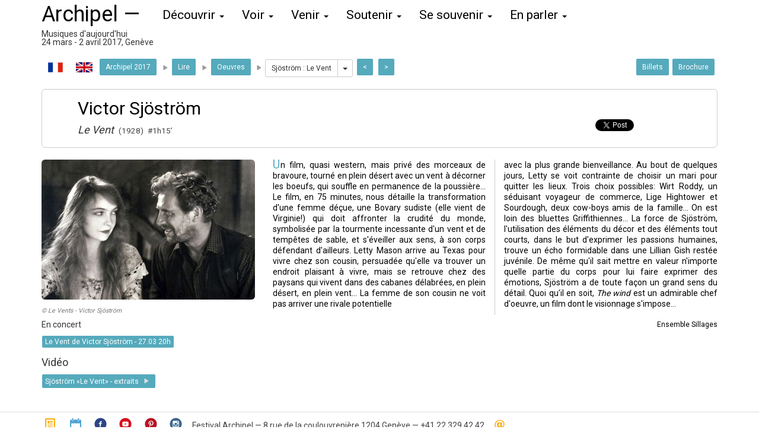

--- FILE ---
content_type: text/html; charset=UTF-8
request_url: http://2020.archipel.org/global/past/2017/index.php?m=21&i=o16531
body_size: 6691
content:

<!DOCTYPE html>
<html lang="fr">

	<head>
    	<meta charset="utf-8">
    	<meta http-equiv="X-UA-Compatible" content="IE=edge">
    	<meta name="viewport" content="width=device-width, initial-scale=1">
    	
    	<meta http-equiv="Content-Type" content="text/html; charset=utf-8">
		<meta http-equiv="Content-Style-Type" content="text/css">
		<meta http-equiv="Content-language" content="fr">
		
		<meta name="robots" content="index, follow">
		<meta name="revisit-after" content="7 days">
		<meta name="date-creation-yyyymmdd" content="20160121">
		<meta name="date-revision-yyyymmdd" content="20170407">
	
    	<meta name="description" lang="fr" content="Notice de Le Vent (Sjöström)">
    	<meta name="keywords" lang="fr" content="Festival Archipel 2017, Genève, notice, program note, Le Vent, Sjöström">
    	
    	<meta name="identifier-url" content="www.archipel.org">
    	<meta name="author" content="Marc Texier">
   		<meta name="copyright" content="© Marc Texier, Genève 2006-2017">
		<meta name="generator" content="Cage v3 © Marc Texier">
		
	    <title>Festival Archipel 2017, Genève - notice de Le Vent (Sjöström)</title>

    	<link rel="icon" href="prog/icn/archipel.ico">
    	
    	<!-- Bootstrap core CSS -->
    	<link href="prog/css/bootstrap.css" rel="stylesheet">

    	<!-- Custom styles for this template -->
		<link href="prog/css/offcanvas.css" rel="stylesheet">

		<!-- Custom styles for this year -->
		<link href="prog/css/2017.css" rel="stylesheet">
		<link href="prog/css/entypo.css" rel="stylesheet">
		<link href="prog/css/animation-img.css" rel="stylesheet">
		
		<!-- IE10 viewport hack for Surface/desktop Windows 8 bug -->
		<script src="prog/css/ie10-viewport-bug-workaround.js"></script>

		<!-- Google Font Roboto -->
		<link rel="stylesheet" type="text/css" href="http://fonts.googleapis.com/css?family=Roboto">
		
		<!-- HTML5 shim and Respond.js IE8 support of HTML5 elements and media queries -->
		<!--[if lt IE 9]>
			<script src="https://oss.maxcdn.com/html5shiv/3.7.2/html5shiv.min.js"></script>
		  	<script src="https://oss.maxcdn.com/respond/1.4.2/respond.min.js"></script>
		<![endif]-->
		
		<style type="text/css" media="screen">
			.cycler{position:relative;}
			.cycler img{position:absolute;z-index:1}
			.cycler img.active{z-index:3}
		</style>

  	</head>
<!DOCTYPE html>
<html lang="fr">

	<head>
    	<meta charset="utf-8">
    	<meta http-equiv="X-UA-Compatible" content="IE=edge">
    	<meta name="viewport" content="width=device-width, initial-scale=1">
    	
    	<meta http-equiv="Content-Type" content="text/html; charset=utf-8">
		<meta http-equiv="Content-Style-Type" content="text/css">
		<meta http-equiv="Content-language" content="fr">
		
		<meta name="robots" content="index, follow">
		<meta name="revisit-after" content="7 days">
		<meta name="date-creation-yyyymmdd" content="20160121">
		<meta name="date-revision-yyyymmdd" content="20170407">
	
    	<meta name="description" lang="fr" content="Notice de Le Vent (Sjöström)">
    	<meta name="keywords" lang="fr" content="Festival Archipel 2017, Genève, notice, program note, Le Vent, Sjöström">
    	
    	<meta name="identifier-url" content="www.archipel.org">
    	<meta name="author" content="Marc Texier">
   		<meta name="copyright" content="© Marc Texier, Genève 2006-2017">
		<meta name="generator" content="Cage v3 © Marc Texier">
		
	    <title>Festival Archipel 2017, Genève - notice de Le Vent (Sjöström)</title>

    	<link rel="icon" href="prog/icn/archipel.ico">
    	
    	<!-- Bootstrap core CSS -->
    	<link href="prog/css/bootstrap.css" rel="stylesheet">

    	<!-- Custom styles for this template -->
		<link href="prog/css/offcanvas.css" rel="stylesheet">

		<!-- Custom styles for this year -->
		<link href="prog/css/2017.css" rel="stylesheet">
		<link href="prog/css/entypo.css" rel="stylesheet">
		<link href="prog/css/animation-img.css" rel="stylesheet">
		
		<!-- IE10 viewport hack for Surface/desktop Windows 8 bug -->
		<script src="prog/css/ie10-viewport-bug-workaround.js"></script>

		<!-- Google Font Roboto -->
		<link rel="stylesheet" type="text/css" href="http://fonts.googleapis.com/css?family=Roboto">
		
		<!-- HTML5 shim and Respond.js IE8 support of HTML5 elements and media queries -->
		<!--[if lt IE 9]>
			<script src="https://oss.maxcdn.com/html5shiv/3.7.2/html5shiv.min.js"></script>
		  	<script src="https://oss.maxcdn.com/respond/1.4.2/respond.min.js"></script>
		<![endif]-->
		
		<style type="text/css" media="screen">
			.cycler{position:relative;}
			.cycler img{position:absolute;z-index:1}
			.cycler img.active{z-index:3}
		</style>

  	</head>

  	<body>
  
		<div id="fb-root"></div>
		<script>(function(d, s, id) {
		  var js, fjs = d.getElementsByTagName(s)[0];
		  if (d.getElementById(id)) return;
		  js = d.createElement(s); js.id = id;
		  js.src = "//connect.facebook.net/fr_FR/sdk.js#xfbml=1&version=v2.0";
		  fjs.parentNode.insertBefore(js, fjs);
		}(document, 'script', 'facebook-jssdk'));</script>


    	<div class="navbar navbar-fixed-top" role="navigation">
    	
      		<div class="container">

        		<div class="navbar-header">
        		
        			<!-- button navigation on small screen -->
          			<button type="button" class="navbar-toggle" data-toggle="collapse" data-target=".navbar-collapse">

							<span class="glyphicon glyphicon-align-justify" aria-hidden="true"></span>

						<span class="icon-bar"></span>
						<span class="icon-bar"></span>
						<span class="icon-bar"></span>
          			</button>
          
          			<!-- Logo -->
          			<a class="navbar-brand" href="index.php?lang=fr">
          				<span class="p1">Archipel —</span>
          			</a>
          			<br />
          			<p class="p3">Musiques d'aujourd'hui<br />24 mars - 2 avril 2017, Genève</p>
          
        		</div> <!-- navbar-header -->
        		
        		<div class="collapse navbar-collapse">
        		
          			<ul class="nav navbar-nav navbar-left">
          			
            			<li class="dropdown">
          					<a href="#" class="dropdown-toggle" data-toggle="dropdown">
          						<span class="p2">Découvrir </span>
          						<span class="caret"></span>
          					</a>
          					<ul class="dropdown-menu" role="menu">
	          					<li><a href="index.php?m=10&lang=fr">Concerts</a></li>
								<li><a href="index.php?m=11&lang=fr">Thèmes</a></li>
								<li><a href="index.php?m=12&lang=fr">Calendrier</a></li>
								<li><a href="index.php?m=13&lang=fr">Statistiques</a></li>
								<li><a href="index.php?m=14&lang=fr">Photos du festival</a></li>
          					</ul>
        				</li>

						
						<li class="dropdown">
							<a href="#" class="dropdown-toggle" data-toggle="dropdown">
								<span class="p2">Voir </span>
								<span class="caret"></span>
							</a>
							<ul class="dropdown-menu" role="menu">
								<li><a href="index.php?m=20&lang=fr">Auteurs</a></li>
								<li><a href="index.php?m=21&lang=fr">Œuvres</a></li>
								<li><a href="index.php?m=22&lang=fr">Interprètes</a></li>
								<li><a href="index.php?m=23&lang=fr">Vidéos</a></li>
							</ul>
						</li>
			
						<li class="dropdown">
							<a href="#" class="dropdown-toggle" data-toggle="dropdown">
								<span class="p2">Venir </span>
								<span class="caret"></span>
							</a>
							<ul class="dropdown-menu" role="menu">
								<li><a href="index.php?m=30&lang=fr">Achat en ligne</a></li>
								<li><a href="index.php?m=31&lang=fr">Tarifs et points de vente</a></li>
								<li><a href="index.php?m=32&lang=fr">Salles</a></li>
								<li class="divider"></li>
								<li><a href="index.php?m=33&lang=en">Inscription à l'Académie Archipel Ose!</a></li>
							</ul>
						</li>
			
						<li class="dropdown">
							<a href="#" class="dropdown-toggle" data-toggle="dropdown">
								<span class="p2">Soutenir </span>
								<span class="caret"></span>
							</a>
							<ul class="dropdown-menu" role="menu">
								<li><a href="index.php?m=40&lang=fr">Partenaires</a></li>
								<li><a href="index.php?m=41&lang=fr">Équipe</a></li>
								<li><a href="index.php?m=42&lang=fr">Association</a></li>
								<li><a href="index.php?m=43&lang=fr">Remerciements</a></li>
							</ul>
						</li>
						
						<li class="dropdown">
							<a href="#" class="dropdown-toggle" data-toggle="dropdown">
								<span class="p2">Se souvenir </span>
								<span class="caret"></span>
							</a>
							<ul class="dropdown-menu" role="menu">
								<li><a href="index.php?m=50&lang=fr">Historique</a></li>
								<li><a href="index.php?m=51&lang=fr">Archives</a></li>
							</ul>
						</li>
						
						<li class="dropdown">
							<a href="#" class="dropdown-toggle" data-toggle="dropdown">
								<span class="p2">En parler </span>
								<span class="caret"></span>
							</a>
							<ul class="dropdown-menu" role="menu">
								<li><a href="index.php?m=60&lang=fr">Revue de presse</a></li>
								<li><a href="index.php?m=61&lang=fr">Abonnement newsletter</a></li>
								<li><a href="index.php?m=62&lang=fr">Espace professionnel</a></li>
							</ul>
						</li>
						
          			</ul>
          			
        		</div> <!-- /.nav-collapse -->
        		
			</div><!-- /.container -->

		</div><!-- /.navbar -->
<div class='container'>
<ol class='breadcrumb'><li><a href='index.php?m=21&amp;i=o16531&amp;lang=fr' class='btn btn-flag btn-sm'><img src='prog/image/flagfr.png' height='17px'></a></li><li><a href='index.php?m=21&amp;i=o16531&amp;lang=en' class='btn btn-flag btn-sm'><img src='prog/image/flagen.png' height='17px'></a></li><li><a href='index.php?m=00&amp;lang=fr' class='btn btn-primary btn-sm'>Archipel 2017</a></li><i class='icon-controller-play' style='color:#999'></i><li><a href='index.php?m=20&amp;lang=fr' class='btn btn-primary btn-sm'>Lire</a></li><i class='icon-controller-play' style='color:#999'></i><li><a href='index.php?m=21&amp;lang=fr' class='btn btn-primary btn-sm'>Oeuvres</a></li><i class='icon-controller-play' style='color:#999'></i><li class='active'><div class='btn-group'><button type='button' class='btn btn-sm btn-default' style='color:#333'>Sjöström : Le Vent</button><button type='button' class='btn btn-sm btn-default dropdown-toggle' data-toggle='dropdown' aria-expanded='false'> <span class='caret'></span><span class='sr-only'>Toggle Dropdown</span></button><ul class='dropdown-menu' role='menu'><li><a href='index.php?m=21&amp;i=o8022&amp;lang=fr'></a></li><li><a href='index.php?m=21&amp;i=o16251&amp;lang=fr'>Ablinger: <i>Regenstück</i></a></li><li><a href='index.php?m=21&amp;i=o16851&amp;lang=fr'>Abram: <i>Yellow Moon</i></a></li><li><a href='index.php?m=21&amp;i=o17271&amp;lang=fr'>Alhadeff: <i>Stretto-Cumulus</i></a></li><li><a href='index.php?m=21&amp;i=o16101&amp;lang=fr'>Alonso: <i>This is a piece ab…</i></a></li><li><a href='index.php?m=21&amp;i=o16781&amp;lang=fr'>Alsina: <i>Boue qui s'écoule…</i></a></li><li><a href='index.php?m=21&amp;i=o16401&amp;lang=fr'>Ammann: <i>pRESTO sOSTINATO</i></a></li><li><a href='index.php?m=21&amp;i=o16231&amp;lang=fr'>André: <i>iv9</i></a></li><li><a href='index.php?m=21&amp;i=o16961&amp;lang=fr'>Berger: <i>Signal to noise</i></a></li><li><a href='index.php?m=21&amp;i=o16821&amp;lang=fr'>Bianchi: <i>Alteritas</i></a></li><li><a href='index.php?m=21&amp;i=o16041&amp;lang=fr'>Bianchi: <i>Contingency</i></a></li><li><a href='index.php?m=21&amp;i=o16221&amp;lang=fr'>Bianchi: <i>Work in progress…</i></a></li><li><a href='index.php?m=21&amp;i=o17061&amp;lang=fr'>Birman: <i>Manifesto</i></a></li><li><a href='index.php?m=21&amp;i=o16141&amp;lang=fr'>Blank: <i>E la vita si cerca…</i></a></li><li><a href='index.php?m=21&amp;i=o16191&amp;lang=fr'>Blank: <i>Psalm</i></a></li><li><a href='index.php?m=21&amp;i=o17281&amp;lang=fr'>Cappellano: <i>Habitus Deflec…</i></a></li><li><a href='index.php?m=21&amp;i=o17181&amp;lang=fr'>Cerezo Dávila: <i>Champ vide</i></a></li><li><a href='index.php?m=21&amp;i=o17251&amp;lang=fr'>Cheterian: <i>Espaces</i></a></li><li><a href='index.php?m=21&amp;i=o16861&amp;lang=fr'>Conforti: <i>WeWillNeverBeGre…</i></a></li><li><a href='index.php?m=21&amp;i=o16731&amp;lang=fr'>Corrales: <i>Acida Lourde</i></a></li><li><a href='index.php?m=21&amp;i=o17241&amp;lang=fr'>Corrales: <i>Muñeca rusa</i></a></li><li><a href='index.php?m=21&amp;i=o16031&amp;lang=fr'>Dufourt: <i>L'Asie d'après Ti…</i></a></li><li><a href='index.php?m=21&amp;i=o16171&amp;lang=fr'>Eizirik: <i>Motors - Miniatur…</i></a></li><li><a href='index.php?m=21&amp;i=o17331&amp;lang=fr'>Fonseca: <i>Lecture de partit…</i></a></li><li><a href='index.php?m=21&amp;i=o16181&amp;lang=fr'>Frey: <i>Architecture circula…</i></a></li><li><a href='index.php?m=21&amp;i=o16701&amp;lang=fr'>Furrer: <i>Illuminations</i></a></li><li><a href='index.php?m=21&amp;i=o17121&amp;lang=fr'>Gesualdo: <i>Languisce al fin…</i></a></li><li><a href='index.php?m=21&amp;i=o16521&amp;lang=fr'>Grätzer: <i>Le Vent</i></a></li><li><a href='index.php?m=21&amp;i=o17101&amp;lang=fr'>Harrison: <i>Canticle No 1</i></a></li><li><a href='index.php?m=21&amp;i=o3108&amp;lang=fr'>Harvey: <i>Bhakti</i></a></li><li><a href='index.php?m=21&amp;i=o17091&amp;lang=fr'>Hindemith: <i>Kleine Kammermu…</i></a></li><li><a href='index.php?m=21&amp;i=o16931&amp;lang=fr'>Jaggi: <i>Spam</i></a></li><li><a href='index.php?m=21&amp;i=o17321&amp;lang=fr'>Juillerat: <i>Lecture de part…</i></a></li><li><a href='index.php?m=21&amp;i=o16161&amp;lang=fr'>Kessler: <i>5 + 5</i></a></li><li><a href='index.php?m=21&amp;i=o15884&amp;lang=fr'>Kyburz: <i>L'Autre</i></a></li><li><a href='index.php?m=21&amp;i=o16791&amp;lang=fr'>Lavastre: <i>Rap Time</i></a></li><li><a href='index.php?m=21&amp;i=o17071&amp;lang=fr'>Lewis: <i>Is there no seeker…</i></a></li><li><a href='index.php?m=21&amp;i=o16111&amp;lang=fr'>Makino: <i>Void</i></a></li><li><a href='index.php?m=21&amp;i=o16901&amp;lang=fr'>Meierhans: <i>Everything that…</i></a></li><li><a href='index.php?m=21&amp;i=o17301&amp;lang=fr'>Meierhans: <i>Lecture de part…</i></a></li><li><a href='index.php?m=21&amp;i=o16081&amp;lang=fr'>Morales: <i>Tonewood II</i></a></li><li><a href='index.php?m=21&amp;i=o16411&amp;lang=fr'>Murail: <i>Le Lac</i></a></li><li><a href='index.php?m=21&amp;i=o15880&amp;lang=fr'>Murail: <i>Near Death Experie…</i></a></li><li><a href='index.php?m=21&amp;i=o16291&amp;lang=fr'>Netti: <i>Ciclo del ritorno</i></a></li><li><a href='index.php?m=21&amp;i=o16461&amp;lang=fr'>Neuwirth: <i>…ad auras… In me…</i></a></li><li><a href='index.php?m=21&amp;i=o5648&amp;lang=fr'>Ohana: <i>Tombeau de Claude D…</i></a></li><li><a href='index.php?m=21&amp;i=o16091&amp;lang=fr'>Prins: <i>Piano Hero 1</i></a></li><li><a href='index.php?m=21&amp;i=o17291&amp;lang=fr'>Radivojevic: <i>Lecture de pa…</i></a></li><li><a href='index.php?m=21&amp;i=o16831&amp;lang=fr'>Robinson: <i>Highway</i></a></li><li><a href='index.php?m=21&amp;i=o16801&amp;lang=fr'>Rolland: <i>Chàn</i></a></li><li><a href='index.php?m=21&amp;i=o17001&amp;lang=fr'>Saariaho: <i>Aile du songe</i></a></li><li><a href='index.php?m=21&amp;i=o6407&amp;lang=fr'>Saariaho: <i>From the Grammar…</i></a></li><li><a href='index.php?m=21&amp;i=o6420&amp;lang=fr'>Saariaho: <i>Lichtbogen</i></a></li><li><a href='index.php?m=21&amp;i=o16471&amp;lang=fr'>Saunders: <i>to and fro</i></a></li><li><a href='index.php?m=21&amp;i=o6467&amp;lang=fr'>Scelsi: <i>Anahit</i></a></li><li><a href='index.php?m=21&amp;i=o15951&amp;lang=fr'>Schafer: <i>Vers une présence…</i></a></li><li><a href='index.php?m=21&amp;i=o16911&amp;lang=fr'>Schiess: <i>Hors-jeu</i></a></li><li><a href='index.php?m=21&amp;i=o16071&amp;lang=fr'>Schubert: <i>Sensate Focus</i></a></li><li><a href='index.php?m=21&amp;i=o17111&amp;lang=fr'>Schubert: <i>Ständchen (Zöger…</i></a></li><li><a href='index.php?m=21&amp;i=o16481&amp;lang=fr'>Schuler: <i>Perpetual Sense O…</i></a></li><li><a href='index.php?m=21&amp;i=o6809&amp;lang=fr'>Sciarrino: <i>Centauro marino</i></a></li><li><a href='index.php?m=21&amp;i=o16651&amp;lang=fr'>Sciarrino: <i>Il giardino di…</i></a></li><li><a href='index.php?m=21&amp;i=o6854&amp;lang=fr'>Sciarrino: <i>Le ragioni dell…</i></a></li><li><a href='index.php?m=21&amp;i=o16051&amp;lang=fr'>Sighicelli: <i>Le Thé des poi…</i></a></li><li><a href='index.php?m=21&amp;i=o16531&amp;lang=fr'>Sjöström: <i>Le Vent</i></a></li><li><a href='index.php?m=21&amp;i=o15931&amp;lang=fr'>Svoboda: <i>Eunoia</i></a></li><li><a href='index.php?m=21&amp;i=o17051&amp;lang=fr'>Taplin: <i>Swirling Tides</i></a></li><li><a href='index.php?m=21&amp;i=o17231&amp;lang=fr'>Tartini: <i>Sinfonia en ré ma…</i></a></li><li><a href='index.php?m=21&amp;i=o16541&amp;lang=fr'>Thirvaudey: <i>Étoiles</i></a></li><li><a href='index.php?m=21&amp;i=o16241&amp;lang=fr'>Toledo: <i>Heterophonias</i></a></li><li><a href='index.php?m=21&amp;i=o17141&amp;lang=fr'>Trybucki: <i>Heroa</i></a></li><li><a href='index.php?m=21&amp;i=o17261&amp;lang=fr'>Vasey: <i>En Attendant</i></a></li><li><a href='index.php?m=21&amp;i=o16951&amp;lang=fr'>Vassena: <i>Quaderno del buio</i></a></li><li><a href='index.php?m=21&amp;i=o15264&amp;lang=fr'>Vassena: <i>Studio di vertigi…</i></a></li><li><a href='index.php?m=21&amp;i=o15941&amp;lang=fr'>Vezza: <i>of codes</i></a></li><li><a href='index.php?m=21&amp;i=o17311&amp;lang=fr'>von Ritter-Zahony: <i>Lecture…</i></a></li><li><a href='index.php?m=21&amp;i=o17201&amp;lang=fr'>Wedlund: <i>unfulfilled</i></a></li></ul></div></li>&nbsp;&nbsp;<li><a href='index.php?m=21&amp;i=o16051&amp;lang=fr' class='btn btn-primary btn-sm'>&lt;</a></li>&nbsp;<li><a href='index.php?m=21&amp;i=o15931&amp;lang=fr' class='btn btn-primary btn-sm'>&gt;</a></li><li class='pull-right hidden-xs'><a href='prog/upload/BrochureArchipel2017.pdf' class='btn btn-primary btn-sm'>Brochure</a></li><li class='pull-right hidden-xs'><a href='index.php?m=30' class='btn btn-primary btn-sm'>Billets</a></li></ol><div class='jumbotron'><div class='row'><div class='col-xs-12 col-sm-10 col-md-10 col-lg-10'><h2><a href='index.php?m=20&amp;i=a9281&amp;lang=fr'>Victor Sjöström</a>
</h2><h4><em>Le Vent</em>&nbsp;&nbsp;<span class='small'>(1928)</span>&nbsp;<span class='small'> #1h15’</span>
<h6 class='small'></h6></h4></div><div class='col-xs-12 col-sm-2 col-md-2 col-lg-2'><div style="padding:10px 0px"><fb:like href="http://www.archipel.org/2017/index.php?m=21&amp;i=o16531&amp;lang=fr" layout="button" action="like" show_faces="false" share="true"></fb:like></div> <a href='https://twitter.com/share' class='twitter-share-button' data-count='none'>Tweeter</a></div></div></div><div class='row'><div class='col-xs-12 col-sm-4'><div class='img-height-400'><img src='RB/Photo/g15171.jpg' alt='' class='img-responsive img-rounded'></div><h5><small><em>© Le Vents - Victor Sjöström</em></small></h5><div style='padding-bottom:20px'><h5>En concert</h5><a href='index.php?m=10&i=e4011' class='btn btn-primary btn-xs'>Le Vent de Victor Sjöström - 27.03 20h</a><h4>Vidéo</h4><button type='button' class='btn btn-primary btn-xs' data-toggle='modal' data-target='#video0'>Sjöström «Le Vent» - extraits&nbsp;<i style='font-size:120%; color:#ddd' class='icon-controller-play'></i></button><div class='modal fade' id='video0' tabindex='-1' role='dialog' aria-labelledby='myModalLabel' aria-hidden='true'><div class='modal-dialog'><div class='modal-content'><div class='modal-header'><button type='button' class='close' data-dismiss='modal' aria-label='Close'><span aria-hidden='true'>&times;</span></button><h4 class='modal-title' id='myModalLabel'>Sjöström «Le Vent» - extraits</h4></div><div class='modal-body'><div class='embed-responsive embed-responsive-4by3'><iframe width="560" height="315" src="https://www.youtube.com/embed/PHipr_iPNbA" frameborder="0" allowfullscreen></iframe></iframe></div></div><div class='modal-footer'><button type='button' class='btn btn-default' data-dismiss='modal'>Fermer</button></div></div></div></div></div></div><div class='col-xs-12 col-sm-4 mt-note mt-border-right lettrine'><p>Un film, quasi western, mais privé des morceaux de bravoure, tourné en plein désert avec un vent à décorner les boeufs, qui souffle en permanence de la poussière… Le film, en 75 minutes, nous détaille la transformation d'une femme déçue, une Bovary sudiste (elle vient de Virginie!) qui doit affronter la crudité du monde, symbolisée par la tourmente incessante d'un vent et de tempêtes de sable, et s'éveiller aux sens, à son corps défendant d'ailleurs. Letty Mason arrive au Texas pour vivre chez son cousin, persuadée qu'elle va trouver un endroit plaisant à vivre, mais se retrouve chez des paysans qui vivent dans des cabanes délabrées, en plein désert, en plein vent... La femme de son cousin ne voit pas arriver une rivale potentielle</div><div class='col-xs-12 col-sm-4 mt-note lettrine'>avec la plus grande bienveillance. Au bout de quelques jours, Letty se voit contrainte de choisir un mari pour quitter les lieux. Trois choix possibles: Wirt Roddy, un séduisant voyageur de commerce, Lige Hightower et Sourdough, deux cow-boys amis de la famille...

On est loin des bluettes Griffithiennes... La force de Sjöström, l'utilisation des éléments du décor et des éléments tout courts, dans le but d'exprimer les passions humaines, trouve un écho formidable dans une Lillian Gish restée juvénile. De même qu'il sait mettre en valeur n'importe quelle partie du corps pour lui faire exprimer des émotions, Sjöström a de toute façon un grand sens du détail. Quoi qu'il en soit, <i>The wind</i> est un admirable chef d'oeuvre, un film dont le visionnage s'impose...</p><h6 class='pull-right'>Ensemble Sillages</h6></div></div></div>	<foot class='foot'>
		<div class='container'>

			<ul class='list-inline'>
				
				<li>
					<a href='index.php?m=03'>
						<abbr title="Je m'abonne à la newsletter">
							<i style='font-size:150%; color:#FDAD0F' class='icon-news'></i>
						</abbr>
					</a>
				</li>
				
				<li>
					<a href='RB/iCal/iCal.ics'>
						<abbr title="Télécharger le calendrier">
							<i style='font-size:150%; color:#50a2d2' class='icon-calendar'></i>
						</abbr>
					</a>
				</li>
				
				<li>
					<a href='https://www.facebook.com/archipel.geneve' onclick="window.open(this.href,'_blank');return false;">
						<abbr title='Archipel on Facebook'>
							<i style='font-size:150%; color:#2d4585' class='icon-facebook-with-circle'></i>
						</abbr>
					</a>
				</li>
				
				<li>
					<a href='https://www.youtube.com/channel/UCvwPGRSuxjMJk_Rom2Y2j3g/videos' onclick="window.open(this.href,'_blank');return false;">
						<abbr title='Archipel on Youtube'>
							<i style='font-size:150%; color:#d6101e' class='icon-youtube-with-circle'></i>
						</abbr>
					</a>
				</li>
				
				<li><i style='font-size:150%; color:#b61424' class='icon-pinterest-with-circle'></i></li>
				
				<li><i style='font-size:150%; color:#3d678e' class='icon-instagram-with-circle'></i></li>
				
				<li><span style='color:#444'>Festival Archipel — 8 rue de la coulouvrenière 1204 Genève — +41 22 329 42 42</span></li>
				<li><a href="mailto:info___archipel.org" onmouseover="this.href=this.href.replace(RegExp('(___)','g'),'@')"><i style='font-size:120%; color:#FDAD0F' class='icon-email'></i></a></li>
			</ul>
		</div>
	</foot>
	
    <!-- Bootstrap core JavaScript
    ================================================== -->
    <!-- Placed at the end of the document so the pages load faster -->
    <script src="https://ajax.googleapis.com/ajax/libs/jquery/1.11.1/jquery.min.js"></script>
    <script src="prog/css/bootstrap.min.js"></script>
    <script src="prog/css/offcanvas.js"></script>
    <!-- button google+ -->
	<script src="https://apis.google.com/js/platform.js" async defer>
  		{lang: 'fr'}
	</script>
    <!-- button pinterest -->
    <script type="text/javascript" src="//assets.pinterest.com/js/pinit.js"></script>
    <!-- button twitter -->
    <script type="text/javascript" src="http://platform.twitter.com/widgets.js"></script>
    
    <script type="text/javascript">
		function cycleImages(container){
     		var $active = container.find('.active');
      		var $next = ($active.next().length > 0) ? $active.next() :
      			container.find('img:first');
      			$next.css('z-index',2);//move the next image up the pile
      			$active.fadeOut(500,function(){	//fade out the top image
	  				$active.css('z-index',1).show().removeClass('active');	//reset the z-index and unhide the image
          			$next.css('z-index',3).addClass('active');	//make the next image the top one
      		});
    	}

		$(document).ready(function(){
		setInterval(function(){cycleImages($('#cycler7'))}, 7000);
		setInterval(function(){cycleImages($('#cycler11'))}, 11000);
		setInterval(function(){cycleImages($('#cycler13'))}, 13000);
		setInterval(function(){cycleImages($('#cycler17'))}, 17000);
		setInterval(function(){cycleImages($('#cycler19'))}, 19000);
		setInterval(function(){cycleImages($('#cycler23'))}, 23000);
		setInterval(function(){cycleImages($('#cycler8'))}, 8000);
		setInterval(function(){cycleImages($('#cycler12'))}, 12000);
		setInterval(function(){cycleImages($('#cycler14'))}, 14000);
		setInterval(function(){cycleImages($('#cycler18'))}, 18000);
		setInterval(function(){cycleImages($('#cycler20'))}, 20000);
		setInterval(function(){cycleImages($('#cycler21'))}, 21000);
		})
	</script>

  </body>
</html>


--- FILE ---
content_type: text/css
request_url: http://2020.archipel.org/global/past/2017/prog/css/2017.css
body_size: 2379
content:
/***********/
/* Général */
/***********/

html {
  position: relative;
  min-height: 100%;
}

body {
	background-color: #fff;
	padding-top:90px;
	  /* Margin bottom by foot height */
	margin-bottom: 50px;
	font-family: 'Roboto', sans-serif;
}

.foot {
  position: absolute;
  bottom: 0;
  width: 100%;
  /* Set the fixed height of the foot here */
  padding-top: 5px;
  margin-top:5px;
  margin-bottom:5px;
  height: 30px;
  border-top: 1px solid #ddd;
  color: #555;
  background-color: #fff;
}

a {
  color: black;
  text-decoration: none;
}

a:hover,
a:focus {
	color: #55AABC;
  	text-decoration: none;
  	/*
	-webkit-stroke-width: 0.6px;
	-webkit-stroke-color: #AAAAAA;
	-webkit-fill-color: #AAAAAA;
	-moz-stroke-width: 0.2px;
	-moz-stroke-color: black;
	-moz-fill-color: #FFFFFF;
	text-shadow: 3px 3px 3px #888888;
	*/
}

a:hover img,
a:focus img {
	clear: both;
	color: #fff;
  	background-color: #fff;
  	border:0px;
  	text-decoration: none;
  	border-radius: 0px;
  	-webkit-border-radius: 0px;
  	-moz-border-radius: 0px;
	opacity: 1;
    filter: alpha(opacity=100); /* For IE8 and earlier */
}



/********/
/* MENU */
/********/


.navbar {
  min-height: 80px;
  margin-bottom: 0px;
  background-color: #fff;
  /*
  border-bottom: 1px solid #dddddd;
  */
}

.nav > li > a:hover,
.nav > li > a:focus {
	color: #fff;
  text-decoration: none;
  background-color: #55AABC;
  border: 0px;
  	border-radius: 4px;
  	-webkit-border-radius: 4px;
  	-moz-border-radius: 4px;
}

.nav li:hover > ul {
	font-size:1.2em;
	left:0px;
    display: inline;
}

.nav .open > a,
.nav .open > a:hover,
.nav .open > a:focus {
  background-color: #55AABC;
  border-left: 1px solid rgba(0, 0, 0, 0.15);
  -webkit-box-shadow: 0 6px 12px rgba(0, 0, 0, 0.175);
  box-shadow: 0 6px 12px rgba(0, 0, 0, 0.175);
          
}

.navbar-fixed-bottom {
	min-height: 20px;
	background-color: #eee;
	border-top: 1px solid #ddd;
}


/***********/
/* SUBMENU */
/***********/

.dropdown-menu {
	max-height: 400px;
	overflow: hidden;
	overflow-y: auto;
}

.dropdown-menu > li > a {
	color: #111 ;
}

.dropdown-menu > li > a:hover,
.dropdown-menu > li > a:focus {
  text-decoration: none;
  color: #fff;
  background-color: #55AABC;
  border: 0px;
}

.dropdown-menu a:hover > ul {
	display: inline;
}

/***********/
/* LATERAL */
/***********/

.list-group-item {
  position: relative;
  display: block;
  padding: 1px 20px;
  margin-bottom: -1px;
  background-color: #eee;
  border: 1px solid #eee;
}


.list-group-item > a:hover,
.list-group-item > a:focus {
  z-index: 2;
  color: #fff;
  background-color: #55AABC;
  border-color: #fff;
}

.list-group-header {
	padding: 1px 2px;
	font-weight: bolder;
}
	
/*************/
/* JUMBOTRON */
/*************/

.jumbotron {
  padding: 10px 10px;
  margin-bottom: 20px;
  background-color: #fff;
  border: 1px solid #ccc;
  color: #333;
  text-align:justify;
}

.social-link {
	height:10px;
	color:#999;
}

/**********/
/* CHEMIN */
/**********/

.breadcrumb {
  padding: 8px 0px;
  margin-bottom: 10px;
  list-style: none;
  background-color: #fff;
}

.breadcrumb > li + li:before {
  content: "";
  padding: 0 0px;
  color: #888;
}

.breadcrumb > .active {
  color: #55AABC;
}

/*********/
/* TEXTE */
/*********/




abbr[title] {
  border-bottom: none;
}

.mt-note {
	overflow:auto;
	font-size:1em;
	line-height:1.3em;
	text-align:justify;
	color:black;
	background-color:#fff;
}

.lettrine > p:first-letter {
	font-size: 1.4em;
    padding-right:1px;
    color:#55AABC;
    float:left;
}

.mt-list-eve > dt {
    float: left;
    width: 220px;
    clear: left;
    text-align: right;
    overflow: hidden;
    text-overflow: ellipsis;
    white-space: nowrap;
  }
  
.mt-list-eve > dd {
    margin-left: 240px;
  }

/**********/
/* BUTTON */
/**********/

.btn-flag {
  color: #fff;
  background-color: #fff;
  border-color: #fff;
  margin-right:0px;
  margin-bottom:4px;
}
.btn-flag:hover,
.btn-flag:focus,
.btn-flag.focus,
.btn-flag:active,
.btn-flag.active {
  color: #fff;
  background-color: #ddd;
  border-color: #ddd;
  outline-style:none;
}



.btn-primary {
  color: #fff;
  background-color: #55AABC;
  border-color: #fff;
  margin-right:4px;
  margin-bottom:4px;
}
.btn-primary:hover,
.btn-primary:focus,
.btn-primary.focus,
.btn-primary:active,
.btn-primary.active,
.open > .dropdown-toggle.btn-primary {
  color: #000;
  background-color: #A8CAD0;
  border-color: #A8CAD0;
  outline-style:none;
}

.btn-primary.disabled,
.btn-primary[disabled],
fieldset[disabled] .btn-primary,
.btn-primary.disabled:hover,
.btn-primary[disabled]:hover,
fieldset[disabled] .btn-primary:hover,
.btn-primary.disabled:focus,
.btn-primary[disabled]:focus,
fieldset[disabled] .btn-primary:focus,
.btn-primary.disabled.focus,
.btn-primary[disabled].focus,
fieldset[disabled] .btn-primary.focus,
.btn-primary.disabled:active,
.btn-primary[disabled]:active,
fieldset[disabled] .btn-primary:active,
.btn-primary.disabled.active,
.btn-primary[disabled].active,
fieldset[disabled] .btn-primary.active {
  background-color: #A8CAD0;
  border-color: #A8CAD0;
  outline-style:none;
}

.btn-primary .badge {
  color: #55AABC;
  background-color: #ffffff;
}

.rounded {
	border-radius: 30px;
  	-webkit-border-radius: 30px;
  	-moz-border-radius: 30px;
}

/*********/
/* LABEL */
/*********/

.label-primary {
	color: #55AABC;
	background-color: #fff;
	text-align: Left;
	border-bottom: 1px solid #ccc;

}

.label-primary[href]:hover,
.label-primary[href]:focus {
  background-color: #A8CAD0;
}

/********/
/* TYPO */
/********/

h1,
.h1,
h2,
.h2,
h3,
.h3 {
  margin-top: 5px;
  margin-bottom: 5px;
}

.p1 .p2 .p3 .p4 {
	color: black;
}

.p1 .p2 .p3 .p4 > a {
	color: black;
}

.p1 {
	font-size: 2em;
	line-height: .5em;
}

.p2 {
	font-size: 1.5em;
}

.p3 {
	font-size: 1em;
	line-height: 1em;
}

.p4 {
	font-size: .7em;
	line-height: .98em;
}

.h5 small,
.h6 small,
h1 .small,
h2 .small,
h3 .small,
h4 .small,
h5 .small,
h6 .small,
.h1 .small,
.h2 .small,
.h3 .small,
.h4 .small,
.h5 .small,
.h6 .small {
  font-weight: normal;
  line-height: 1;
  color: #444;
}

.div-h50 {
	min-height: 50px;
    max-height: 50px;
    overflow: hidden;
}

.img-height-400 {
	max-height: 400px;
	overflow: hidden;
}

.div-limited {
	min-height: 250px;
    max-height: 250px;
    overflow: hidden;
	padding-top: 10px;
    border-bottom: 3px ridge white;
}

.mt-thumb-news {
	min-height: auto;
	max-height: 700px;
	min-width: 333px;
	max-width: 333px;
	overflow: hidden;
	margin-top:5px;
	margin-bottom:10px;
	padding-left:10px;
	padding-right:10px;
}

.mt-img-thumb-news {
	min-height: 300px;
	max-height: 300px;
	min-width: 100%;
	max-width: 100%;
	border-radius: 6px;
	-webkit-border-radius: 6px;
	-moz-border-radius: 6px;
	overflow: hidden;
	margin-bottom: 7px;
}

.mt-caption-thumb-news {
	padding-top: 0px;
	margin-bottom:0px;
	min-height: 100px;
	max-height: 40%;
	min-width: 100%;
	max-width: 100%;
	overflow: hidden;
	text-overflow: ellipsis;
}

.mt-thumb {
	min-height: 320px;
	max-height: 320px;
	min-width: 250px;
	max-width: 250px;
	overflow: hidden;
	margin-top:5px;
	margin-bottom:10px;
}

.mt-thumb2 {
	min-height: 370px;
	max-height: 370px;
	min-width: 250px;
	max-width: 250px;
	overflow: hidden;
	margin-top:5px;
	margin-bottom:10px;
}

.mt-thumb-revue {
	min-height: 550px;
	max-height: 550px;
	min-width: 250px;
	max-width: 250px;
	overflow: hidden;
	margin-top:5px;
	margin-bottom:10px;
}

.mt-thumb-archive {
	min-height: 600px;
	max-height: 600px;
	min-width: 250px;
	max-width: 250px;
	overflow: ellipsis;
	margin-top:5px;
	margin-bottom:10px;
}

.mt-thumb-gallerie {
	min-height: 155px;
	max-height: 155px;
	min-width: 155px; */
	max-width: 155px; */
	overflow: hidden;
	border:4px solid #55AABC;
	padding: 4px;
	margin-right:5px;
	margin-bottom:15px;
}

.mt-img-thumb {
	min-height: 250px;
	max-height: 250px;
	min-width: 100%;
	max-width: 100%;
	border-radius: 6px;
	-webkit-border-radius: 6px;
	-moz-border-radius: 6px;
	overflow: hidden;
	margin-bottom: 7px;
}

.mt-img-thumb-archive {
	min-height: 357px;
	max-height: 357px;
	min-width: 100%;
	max-width: 100%;
	border-radius: 6px;
	-webkit-border-radius: 6px;
	-moz-border-radius: 6px;
	overflow: hidden;
	margin-bottom: 7px;
}

.mt-img-thumb-revue {
	min-height: 300px;
	max-height: 300px;
	min-width: 100%;
	max-width: 100%;
	border-radius: 6px;
	-webkit-border-radius: 6px;
	-moz-border-radius: 6px;
	overflow: hidden;
	margin-bottom: 7px;
}

.mt-caption-thumb {
	padding-top: 0px;
	margin-bottom:0px;
	min-height: 50px;
	max-height: 50px;
	min-width: 100%;
	max-width: 100%;
	overflow: ellipsis;
}



.mt-img-thumb2 {
	min-height: 210px;
	max-height: 210px;
	min-width: 100%;
	max-width: 100%;
	border-radius: 6px;
	-webkit-border-radius: 6px;
	-moz-border-radius: 6px;
	overflow: hidden;
	margin-bottom: 7px;
}

.mt-caption-thumb2 {
	padding-top: 0px;
	margin-bottom:0px;
	min-height: 120px;
	max-height: 120px;
	min-width: 100%;
	max-width: 100%;
	overflow: hidden;
	text-overflow:ellipsis;
}

.mt-caption-thumb-revue {
	padding-top: 0px;
	margin-bottom:0px;
	min-height: 100px;
	max-height: 40%;
	min-width: 100%;
	max-width: 100%;
	overflow: hidden;
	text-overflow: ellipsis;
}

.mt-caption-thumb3 {
	padding-top: 0px;
	margin-bottom:0px;
	min-height: 160px;
	max-height: 40%;
	min-width: 100%;
	max-width: 100%;
	overflow: hidden;
	text-overflow: ellipsis;
}

/*  MAP */

.mt-map-thumb {
	min-height: 450px;
	max-height: 450px;
	min-width: 250px;
	max-width: 250px;
	overflow: hidden;
	margin-top:5px;
	margin-bottom:10px;
}

.mt-map-img {
	min-height: 300px;
	max-height: 300px;
	min-width: 100%;
	max-width: 100%;
	border-radius: 6px;
	-webkit-border-radius: 6px;
	-moz-border-radius: 6px;
	overflow: hidden;
	margin-bottom: 7px;
}

.mt-video-thumb {
	width: 560px;
	height: 360px;
	border-radius: 6px;
	-webkit-border-radius: 6px;
	-moz-border-radius: 6px;
	overflow: hidden;
	padding-bottom: 20px;
}

.mt-video-caption {
	width: 560px;
	height: 45px;
	overflow: hidden;
	margin-top:5px;
	margin-bottom:5px;
}

.mt-video-vid {
	width: 560px;
	height: 315px;
	border-radius: 6px;
	-webkit-border-radius: 6px;
	-moz-border-radius: 6px;
	overflow: hidden;
	margin-bottom: 7px;
}

.dropdown-menu-offset {
 float:right;
}

.dropdown-toggle {
	display: inline;
}


/* une bordure pour le colonnage si >768px */

@media (min-width: 768px) {
	.mt-border-right {
		border-right: 1px solid #ccc;
	}
}

@media (max-width: 768px) {
	.mt-border-right {
		border-right: 0px;
	}
	
/**********/
/* foot */
/**********/

body > .container {
  padding: 10px 10px;
}


.container .text-muted {
  margin: 10px 0;
}

.foot > .container {
  padding-right: 0px;
  padding-left: 0px;
}


/* FIN */
}

--- FILE ---
content_type: text/css
request_url: http://2020.archipel.org/global/past/2017/prog/css/animation-img.css
body_size: 510
content:


/* HOVER-EXPAND */
.hover-expand-animation-container {
    position: relative;
    overflow: hidden;
}

.hover-expand-animation-image {
    -webkit-transition: transform 1.5s ease;
    -o-transition: transform 1.5s ease;
    -moz-transition: transform 1.5s ease;
    transition: transform 1.5s ease;
}

.hover-expand-animation-filter {
    -webkit-transition: all 2s ease;
    -o-transition: all 2s ease;
    -moz-transition: all 2s ease;
    transition: all 2s ease;
    position: absolute;
    left: 0;
    top: 0;
    right: 0;
    bottom: 0;
}

.hover-expand-animation-deploy {
    -webkit-transition: all 0.5s ease;
    -o-transition: all 0.5s ease;
    -moz-transition: all 0.5s ease;
    transition: all 0.5s ease;
    position: absolute;
    z-index: 5;
    cursor: pointer;
    color: white;
    text-shadow: 0 0 50px black, 0 0 25px black, 0 0 1px black;
    right: 10px;
    top: 10px;
}

.hover-expand-animation-deploy.active {
    transform: rotate(45deg);
    -ms-transform: rotate(45deg);
    /* IE 9 */
    -moz-transform: rotate(45deg);
    /* Firefox */
    -webkit-transform: rotate(45deg);
    /* Safari and Chrome */
    -o-transform: rotate(45deg);
    /* Opera */
}

.hover-expand-animation-content {
    -webkit-transition: all 0.5s ease;
    -o-transition: all 0.5s ease;
    -moz-transition: all 0.5s ease;
    transition: all 0.5s ease;
    display: none;
}

.hover-expand-animation-container:hover .hover-expand-animation-image {
    -webkit-transition: transform 2.5s ease;
    -o-transition: transform 2.5s ease;
    -moz-transition: transform 2.5s ease;
    transition: transform 2.5s ease;
    transform: scale(2.0) translateX(-50px);
    -ms-transform: scale(2.0) translateX(-50px);
    /* IE 9 */
    -moz-transform: scale(2.0) translateX(-50px);
    /* Firefox */
    -webkit-transform: scale(2.0) translateX(-50px);
    /* Safari and Chrome */
    -o-transform: scale(2.0);
    /* Opera */
}

.hover-expand-animation-container:hover .hover-expand-animation-filter {
    display: block;
    background: rgba(0, 0, 0, 0);
}



